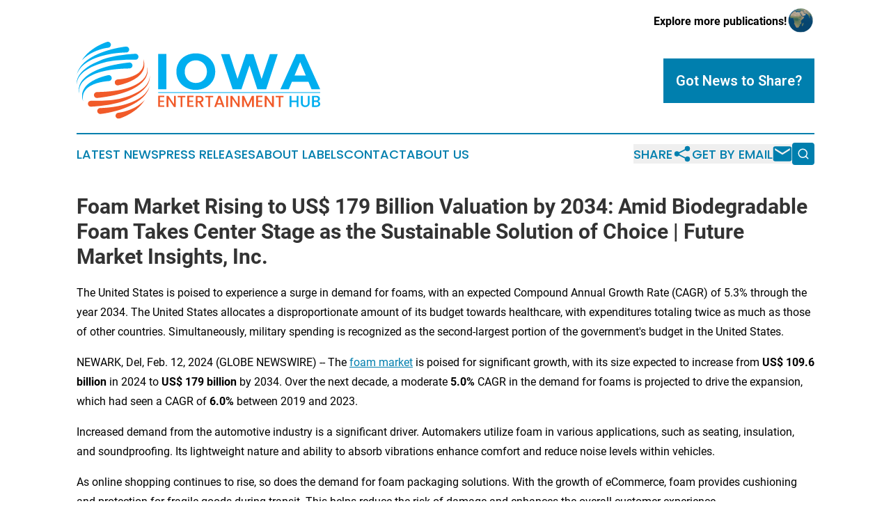

--- FILE ---
content_type: text/html;charset=utf-8
request_url: https://www.iowaentertainmenthub.com/article/688065960-foam-market-rising-to-us-179-billion-valuation-by-2034-amid-biodegradable-foam-takes-center-stage-as-the-sustainable-solution-of-choice-future
body_size: 12598
content:
<!DOCTYPE html>
<html lang="en">
<head>
  <title>Foam Market Rising to US$ 179 Billion Valuation by 2034: Amid Biodegradable Foam Takes Center Stage as the Sustainable Solution of Choice | Future Market Insights, Inc. | Iowa Entertainment Hub</title>
  <meta charset="utf-8">
  <meta name="viewport" content="width=device-width, initial-scale=1">
    <meta name="description" content="Iowa Entertainment Hub is an online news publication focusing on arts &amp; entertainment in the Iowa: The latest arts and entertainment news from Iowa">
    <link rel="icon" href="https://cdn.newsmatics.com/agp/sites/iowaentertainmenthub-favicon-1.png" type="image/png">
  <meta name="csrf-token" content="RYL2Z91HaA0FfLHmGRVBriJykjOfnZsKFTBz5Ekj02A=">
  <meta name="csrf-param" content="authenticity_token">
  <link href="/css/styles.min.css?v1d0b8e25eaccc1ca72b30a2f13195adabfa54991" rel="stylesheet" data-turbo-track="reload">
  <link rel="stylesheet" href="/plugins/vanilla-cookieconsent/cookieconsent.css?v1d0b8e25eaccc1ca72b30a2f13195adabfa54991">
  
<style type="text/css">
    :root {
        --color-primary-background: rgba(0, 127, 174, 0.1);
        --color-primary: #007fae;
        --color-secondary: #cc4c22;
    }
</style>

  <script type="importmap">
    {
      "imports": {
          "adController": "/js/controllers/adController.js?v1d0b8e25eaccc1ca72b30a2f13195adabfa54991",
          "alertDialog": "/js/controllers/alertDialog.js?v1d0b8e25eaccc1ca72b30a2f13195adabfa54991",
          "articleListController": "/js/controllers/articleListController.js?v1d0b8e25eaccc1ca72b30a2f13195adabfa54991",
          "dialog": "/js/controllers/dialog.js?v1d0b8e25eaccc1ca72b30a2f13195adabfa54991",
          "flashMessage": "/js/controllers/flashMessage.js?v1d0b8e25eaccc1ca72b30a2f13195adabfa54991",
          "gptAdController": "/js/controllers/gptAdController.js?v1d0b8e25eaccc1ca72b30a2f13195adabfa54991",
          "hamburgerController": "/js/controllers/hamburgerController.js?v1d0b8e25eaccc1ca72b30a2f13195adabfa54991",
          "labelsDescription": "/js/controllers/labelsDescription.js?v1d0b8e25eaccc1ca72b30a2f13195adabfa54991",
          "searchController": "/js/controllers/searchController.js?v1d0b8e25eaccc1ca72b30a2f13195adabfa54991",
          "videoController": "/js/controllers/videoController.js?v1d0b8e25eaccc1ca72b30a2f13195adabfa54991",
          "navigationController": "/js/controllers/navigationController.js?v1d0b8e25eaccc1ca72b30a2f13195adabfa54991"          
      }
    }
  </script>
  <script>
      (function(w,d,s,l,i){w[l]=w[l]||[];w[l].push({'gtm.start':
      new Date().getTime(),event:'gtm.js'});var f=d.getElementsByTagName(s)[0],
      j=d.createElement(s),dl=l!='dataLayer'?'&l='+l:'';j.async=true;
      j.src='https://www.googletagmanager.com/gtm.js?id='+i+dl;
      f.parentNode.insertBefore(j,f);
      })(window,document,'script','dataLayer','GTM-KGCXW2X');
  </script>

  <script>
    window.dataLayer.push({
      'cookie_settings': 'delta'
    });
  </script>
</head>
<body class="df-5 is-subpage">
<noscript>
  <iframe src="https://www.googletagmanager.com/ns.html?id=GTM-KGCXW2X"
          height="0" width="0" style="display:none;visibility:hidden"></iframe>
</noscript>
<div class="layout">

  <!-- Top banner -->
  <div class="max-md:hidden w-full content universal-ribbon-inner flex justify-end items-center">
    <a href="https://www.affinitygrouppublishing.com/" target="_blank" class="brands">
      <span class="font-bold text-black">Explore more publications!</span>
      <div>
        <img src="/images/globe.png" height="40" width="40" class="icon-globe"/>
      </div>
    </a>
  </div>
  <header data-controller="hamburger">
  <div class="content">
    <div class="header-top">
      <div class="flex gap-2 masthead-container justify-between items-center">
        <div class="mr-4 logo-container">
          <a href="/">
              <img src="https://cdn.newsmatics.com/agp/sites/iowaentertainmenthub-logo-1.svg" alt="Iowa Entertainment Hub"
                class="max-md:!h-[60px] lg:!max-h-[115px]" height="157"
                width="auto" />
          </a>
        </div>
        <button class="hamburger relative w-8 h-6">
          <span aria-hidden="true"
            class="block absolute h-[2px] w-9 bg-[--color-primary] transform transition duration-500 ease-in-out -translate-y-[15px]"></span>
          <span aria-hidden="true"
            class="block absolute h-[2px] w-7 bg-[--color-primary] transform transition duration-500 ease-in-out translate-x-[7px]"></span>
          <span aria-hidden="true"
            class="block absolute h-[2px] w-9 bg-[--color-primary] transform transition duration-500 ease-in-out translate-y-[15px]"></span>
        </button>
        <a href="/submit-news" class="max-md:hidden button button-upload-content button-primary w-fit">
          <span>Got News to Share?</span>
        </a>
      </div>
      <!--  Screen size line  -->
      <div class="absolute bottom-0 -ml-[20px] w-screen h-[1px] bg-[--color-primary] z-50 md:hidden">
      </div>
    </div>
    <!-- Navigation bar -->
    <div class="navigation is-hidden-on-mobile" id="main-navigation">
      <div class="w-full md:hidden">
        <div data-controller="search" class="relative w-full">
  <div data-search-target="form" class="relative active">
    <form data-action="submit->search#performSearch" class="search-form">
      <input type="text" name="query" placeholder="Search..." data-search-target="input" class="search-input md:hidden" />
      <button type="button" data-action="click->search#toggle" data-search-target="icon" class="button-search">
        <img height="18" width="18" src="/images/search.svg" />
      </button>
    </form>
  </div>
</div>

      </div>
      <nav class="navigation-part">
          <a href="/latest-news" class="nav-link">
            Latest News
          </a>
          <a href="/press-releases" class="nav-link">
            Press Releases
          </a>
          <a href="/about-labels" class="nav-link">
            About Labels
          </a>
          <a href="/contact" class="nav-link">
            Contact
          </a>
          <a href="/about" class="nav-link">
            About Us
          </a>
      </nav>
      <div class="w-full md:w-auto md:justify-end">
        <div data-controller="navigation" class="header-actions hidden">
  <button class="nav-link flex gap-1 items-center" onclick="window.ShareDialog.openDialog()">
    <span data-navigation-target="text">
      Share
    </span>
    <span class="icon-share"></span>
  </button>
  <button onclick="window.AlertDialog.openDialog()" class="nav-link nav-link-email flex items-center gap-1.5">
    <span data-navigation-target="text">
      Get by Email
    </span>
    <span class="icon-mail"></span>
  </button>
  <div class="max-md:hidden">
    <div data-controller="search" class="relative w-full">
  <div data-search-target="form" class="relative active">
    <form data-action="submit->search#performSearch" class="search-form">
      <input type="text" name="query" placeholder="Search..." data-search-target="input" class="search-input md:hidden" />
      <button type="button" data-action="click->search#toggle" data-search-target="icon" class="button-search">
        <img height="18" width="18" src="/images/search.svg" />
      </button>
    </form>
  </div>
</div>

  </div>
</div>

      </div>
      <a href="/submit-news" class="md:hidden uppercase button button-upload-content button-primary w-fit">
        <span>Got News to Share?</span>
      </a>
      <a href="https://www.affinitygrouppublishing.com/" target="_blank" class="nav-link-agp">
        Explore more publications!
        <img src="/images/globe.png" height="35" width="35" />
      </a>
    </div>
  </div>
</header>

  <div id="main-content" class="content">
    <div id="flash-message"></div>
    <h1>Foam Market Rising to US$ 179 Billion Valuation by 2034: Amid Biodegradable Foam Takes Center Stage as the Sustainable Solution of Choice | Future Market Insights, Inc.</h1>
<div class="press-release">
  <h2>The United States is poised to experience a surge in demand for foams, with an expected Compound Annual Growth Rate (CAGR) of 5.3% through the year 2034. The United States allocates a disproportionate amount of its budget towards healthcare, with expenditures totaling twice as much as those of other countries. Simultaneously, military spending is recognized as the second-largest portion of the government's budget in the United States.</h2>
      <p>NEWARK, Del, Feb.  12, 2024  (GLOBE NEWSWIRE) -- The&#xA0;<a href="https://www.globenewswire.com/Tracker?data=0Vl6Jiy7Khr6ItAuNYWZCuZqd-Nlnxo640ij219rKcX5j73CoIU8QFG1nETb1A6pIkthjLOE60TC6Si9BIIAuQdJOG09NVKkTbDVT0fya7GsJmpz3-M1PNkUBcUoDYDJ" rel="nofollow" target="_blank">foam&#xA0;market</a> is poised for significant growth, with its size expected to increase from <strong>US$ 109.6 billion</strong> in 2024 to <strong>US$ 179 billion</strong> by 2034. Over the next decade, a moderate <strong>5.0%</strong> CAGR in the demand for foams is projected to drive the expansion, which had seen a CAGR of <strong>6.0%</strong> between 2019 and 2023.<br></p>    <p>Increased demand from the automotive industry is a significant driver. Automakers utilize foam in various applications, such as seating, insulation, and soundproofing. Its lightweight nature and ability to absorb vibrations enhance comfort and reduce noise levels within vehicles.</p>    <p>As online shopping continues to rise, so does the demand for foam packaging solutions. With the growth of eCommerce, foam provides cushioning and protection for fragile goods during transit. This helps reduce the risk of damage and enhances the overall customer experience.</p>    <p><strong>Get an Exclusive Sample Copy of the Report:</strong> <a href="https://www.globenewswire.com/Tracker?data=[base64]" rel="nofollow" target="_blank">https://www.futuremarketinsights.com/reports/sample/rep-gb-18969</a></p>    <p>The expanding construction sector, particularly in emerging economies, is driving the growth of the insulation foam market. Foam materials are widely employed in insulation, roofing, and sealing applications. They offer excellent thermal efficiency and moisture resistance. Additionally, their ease of installation contributes to energy savings and building durability.</p>    <p>The rising awareness of environmental sustainability is fueling the demand for bio-based and recyclable foams. Consumers and businesses are prioritizing eco-friendly materials. This trend creates opportunities for foam manufacturers to innovate and offer greener alternatives.</p>    <p><strong>Key Takeaways from the Foam Market</strong></p>    <ul type="disc">
<li style="margin-top:6pt; margin-bottom:12pt;">The United States is on track to dominate the foam industry with a projected 5.3% CAGR from 2024 to 2034, driven by advancements in foam manufacturing technologies and favorable government regulations promoting energy efficiency and environmental sustainability.</li>
<li style="margin-top:6pt; margin-bottom:12pt;">China's foam industry is projected to follow closely, with an estimated 5.9% CAGR through 2034, attributed to strong investments in infrastructure development, construction projects, and the automotive sector.</li>
<li style="margin-top:6pt; margin-bottom:12pt;">The foam market in the United Kingdom is likely to show a 5.5% CAGR between 2024 and 2034, influenced by increasing awareness about the benefits of foam-based products in terms of insulation and sustainability.</li>
<li style="margin-top:6pt; margin-bottom:12pt;">Japan's foam industry is projected to develop at a 6.1% CAGR through 2034, propelled by the country's commitment to technological advancements, stringent quality standards, and a rising focus on sustainable practices.</li>
<li style="margin-top:6pt; margin-bottom:12pt;">The South Korea foam industry is likely to exhibit a 7.5% CAGR from 2024 to 2034, impacted by innovations in material science and growing demand from key sectors such as construction, automotive, and packaging.<br>
</li>
</ul>    <p><em>&#x201C;Polyurethane foam is on the brink of a transformation with a third-generation blowing agent, boasting low thermal conductivity and resilience to chemicals. The rise of functionally graded polymer foams is revolutionizing the landscape by enhancing energy absorption and optimizing material usage for specific applications. Biodegradable foams are sparking interest across academia and industry, promising eco-friendly solutions. The future of foam lies in these advancements, opening new avenues for market players</em>&#x201D;- <strong>Says </strong><a href="https://www.globenewswire.com/Tracker?data=ORrVKOM15pvWK9WHoaO_LzqeodpvdDEAB_4tnThE2o8Qhbvo3pCHVmmv15ED7zdcNK70YF5cigw9piQfQZsQn1s_QHpioRP8akZLFKxg-tQU9IZwrJ1jMGGvabYBDZxw" rel="nofollow" target="_blank"><strong>Ismail Sutaria</strong></a><strong>, Principal Consultant of Packaging and Materials at Future Market Insights.</strong></p>    <p><strong>Buy this Exclusive Report: </strong><a href="https://www.globenewswire.com/Tracker?data=3LdsMUaM-K9IYB74imaju49oAQr4XgNuDx2IEOShE0Tq94U-jJ4oJ1YckxxFoSwZdZI1UiuogWtlGRwpLIXJukMXudNXPPrx-FWg-1ydMB77FAxPrBJ_ZpSty4BHv53WVa4LdKChudffDu_zI7DXC4aFN6oD6tKDNDVt5-kfYs0=" rel="nofollow" target="_blank">https://www.futuremarketinsights.com/checkout/18969</a></p>    <p><strong>Key Players&#x2019; Strategies for Success in the Foam Market</strong></p>    <p>Here are some key strategies that players in the foam industry employ for success:</p>    <ul type="disc">
<li style="margin-top:6pt; margin-bottom:12pt;">Continuous product innovation</li>
<li style="margin-top:6pt; margin-bottom:12pt;">Efficient supply chain management</li>
<li style="margin-top:6pt; margin-bottom:12pt;">Streamlined and sustainable manufacturing practices</li>
<li style="margin-top:6pt; margin-bottom:12pt;">Investment in technology and automation</li>
<li style="margin-top:6pt; margin-bottom:12pt;">Embracing digital technologies</li>
<li style="margin-top:6pt; margin-bottom:12pt;">Effective marketing and branding strategies</li>
<li style="margin-top:6pt; margin-bottom:12pt;">Adaptation to changing regulations and industry trends</li>
<li style="margin-top:6pt; margin-bottom:12pt;">Effective quality control measures</li>
<li style="margin-top:6pt; margin-bottom:12pt;">Strong distribution networks</li>
<li style="margin-top:6pt; margin-bottom:12pt;">Sustainable sourcing practices</li>
<li style="margin-top:6pt; margin-bottom:12pt;">Building strong customer relationships</li>
<li style="margin-top:6pt; margin-bottom:12pt;">Implementing cost-effective strategies</li>
<li style="margin-top:6pt; margin-bottom:12pt;">Skilled workforce development<br>
</li>
</ul>    <p><strong>Recent Developments in the Foam Market</strong></p>    <ul type="disc">
<li style="margin-top:6pt; margin-bottom:12pt;">To broaden its range of goods and provide a more varied selection of materials for this particular sector, Tekni-Plex Consumer Products declared in January 2022 that it plans on adding foam polypropylene processor trays for fresh food products such as&#xA0;meat, poultry, pork, fruits, and vegetables.</li>
<li style="margin-top:6pt; margin-bottom:12pt;">Desktop Metal introduced a groundbreaking expandable 3D printable resin called FreeFoam&#x2122;&#xA0;in June 2022 with the goal of producing foam parts in large quantities. Digital light processing (DLP) is used in the 3D printing of this new line of photopolymer resins, which contains heat-activated foaming ingredients.</li>
<li style="margin-top:6pt; margin-bottom:12pt;">Foamplant introduced Moorefoam&#xAE;, the world's first environmentally friendly open-cell foam, in November 2022. In the automotive, avionics, furniture, and bedding industries, circular manufacturing is made possible by patented Moorefoam&#xAE; technology. Manufacturers can accomplish 90% CO2 reduction, significantly lower the carbon footprint of their operations, and meet their sustainability targets by frequently recycling Moorefoam&#xAE;.<br>
</li>
</ul>    <p><strong>Request Report Methodology: </strong><a href="https://www.globenewswire.com/Tracker?data=[base64]" rel="nofollow" target="_blank">https://www.futuremarketinsights.com/request-report-methodology/rep-gb-18969</a></p>    <p><strong>Market Segmentation</strong></p>    <p><strong>By Resin Type:</strong></p>    <ul type="disc">
<li style="margin-bottom:8pt;">Polyurethane</li>
<li style="margin-bottom:8pt;">Polystyrene</li>
<li style="margin-bottom:8pt;">Polyolefin</li>
<li style="margin-bottom:8pt;">Phenolic</li>
<li style="margin-bottom:8pt;">PET</li>
<li style="margin-bottom:8pt;">Others</li>
</ul>    <p><strong>By Type:</strong></p>    <ul type="disc">
<li style="margin-bottom:8pt;">Flexible Foam</li>
<li style="margin-bottom:8pt;">Rigid Foam</li>
</ul>    <p><strong>By End-use Industry:</strong></p>    <ul type="disc">
<li style="margin-bottom:8pt;">Building &amp; Construction</li>
<li style="margin-bottom:8pt;">Packaging</li>
<li style="margin-bottom:8pt;">Automotive</li>
<li style="margin-bottom:8pt;">Others</li>
</ul>    <p><strong>By Region:</strong></p>    <ul type="disc">
<li style="margin-bottom:8pt;">North America</li>
<li style="margin-bottom:8pt;">Latin America</li>
<li style="margin-bottom:8pt;">Europe</li>
<li style="margin-bottom:8pt;">East Asia</li>
<li style="margin-bottom:8pt;">South Asia &amp; Pacific</li>
<li style="margin-bottom:8pt;">Middle East &amp; Africa (MEA)</li>
</ul>    <p><strong>Authored By</strong></p>    <p><a href="https://www.globenewswire.com/Tracker?data=ORrVKOM15pvWK9WHoaO_L2zz7DuxnMM-kA1uPuSsfVUQ2Kof4rJTGVnwslacaIMdLb3k3ADYMo4cYo8nhoZta8vYZUbgEBVt5suDSWPF1AdozqEtZsGhCyYLoXOjA0Kc" rel="nofollow" target="_blank">Ismail Sutaria</a>&#xA0;(Principal Consultant, Packaging and Materials) has over 8 years of experience in market research and consulting in the packaging &amp; materials industry. Ismail&#x2019;s strength lies in identifying key challenges faced by the client and offering logical and actionable insights to equip the clients with strategic decision-making power.&#xA0;</p>    <p>Ismail has been an instrumental part of several transformational consulting assignments. His key skills include competitive benchmarking, opportunity assessment, macroeconomic analysis, and business transformation advisory. Ismail is an MBA holder in Marketing and has a Bachelor&#x2019;s Degree in Mathematics.&#xA0;</p>    <p>Ismail is a regular at industry conferences and expos and has been widely covered in electronic and print media. Ismail has been quoted in leading publications, including the European Pharmaceutical Review and the European Adhesive Tape Association.</p>    <p><strong>Explore Related Reports of Packaging: </strong></p>    <p>The global <a href="https://www.globenewswire.com/Tracker?data=jEaDGc24ATkFlFyIlYAcCljhumQ8-GcHPMprX8HsmK6X54RWGEImRle_BAGf3fn_-5gEZnaK0qTW6eCXLuhR2BwCSjCav9Exn6iVPMC43LWAb12L7y1EouIb5bePw2BHZES4j7HJKpcB5-3c-Juo3Q==" rel="nofollow" target="_blank">foam pouch market</a> is poised for substantial growth, with a projected valuation of US$ 577.92 million in 2023. This upward trajectory is anticipated to continue, as the market is forecasted to expand at a steady Compound Annual Growth Rate (CAGR) of 5.0% from 2023 to 2033.</p>    <p>The <a href="https://www.globenewswire.com/Tracker?data=PmfpiLbsckKEv6BCbezCd4ncWvYYrRrctjeYlgusaojgVlP3kkytJ5EdjGxhVDN05ToQhR3ztL6LFP3nKrZ88Y-YO6jYiaDAQRmwwKJNMhEN68oykv2_qHE-Aq6Te7Klnk4K3dTtdqUg2ZO_dhuEbQe61IciR2_ouf3ZoAkQD3o=" rel="nofollow" target="_blank">anti-static foam pouch market</a> is poised for significant growth, expected to flourish at a Compound Annual Growth Rate (CAGR) of 4.9%. By the end of the assessment period spanning from 2022 to 2032, the market is projected to reach a valuation of US$ 890 million.</p>    <p>The global <a href="https://www.globenewswire.com/Tracker?data=cNbrehGpxWZs2asCnx_egFu4yBtsQqwoRL_6rS7Tsaz-YIMTDp-kZX3wQhNpPZ_rGmtv5v3jPWFiVZKH8VLk4VDqcRovkxR0-k4vxJNz7tfOdDlxZNHizk6lHTDr2SJ4kCh_g7l7T2HWuSQ-85HmUw==" rel="nofollow" target="_blank">packaging foam market</a> is poised for significant growth, with an anticipated valuation of US$ 6.9 billion in 2023. This optimistic outlook is fueled by the rising demand for sustainable packaging solutions, which broadens the market's scope and potential.</p>    <p>According to research conducted by Future Market Insights, the global <a href="https://www.globenewswire.com/Tracker?data=jEaDGc24ATkFlFyIlYAcCiHF8p_G-jD1Vfk5frPcZQ8kXglo4QHTRIcJsX5mCFQxa1C0ouyHuVFOQi42rY0EQrOfpaTkG1c1KtCBAAkb7UYqOhVXliSV86Yc9lODSiKNuwkagQu5F2DIYqkyrtBE-GexICx5HNFPvtX-MHZOJcLe7MGuWLn3canfdNo3u07Q" rel="nofollow" target="_blank">foam packaging inserts market</a> is projected to reach US$ 514.1 million in 2023. Over the forecast period, the market is expected to grow steadily at a Compound Annual Growth Rate (CAGR) of 3.6%.</p>    <p>The <a href="https://www.globenewswire.com/Tracker?data=[base64]" rel="nofollow" target="_blank">sealing and strapping packaging tape market</a> is anticipated to reach a valuation of US$ 23.2 billion in 2024. This sector is projected to experience a steady increase in demand, with a Compound Annual Growth Rate (CAGR) of 4.9% expected from 2024 to 2034.</p>    <p>The <a href="https://www.globenewswire.com/Tracker?data=[base64]" rel="nofollow" target="_blank">sustainable pharmaceutical packaging market</a> is poised for significant growth, with an anticipated valuation of US$ 410 billion by the year 2034. Projections suggest a robust Compound Annual Growth Rate (CAGR) of 15.6% until 2034. As of 2024, the market size stands at US$ 96 billion.</p>    <p>The global <a href="https://www.globenewswire.com/Tracker?data=ZY6fybgQ5wzgypcaC8NNcJdpq89nL3OLHo6NBBT8mOl-1iYP6NX1kgxPJgxUV7vh70JpGZX3-Dm5ok-Qh3rlQyFvF8Ed8K9E1-yTf-e-EUTMq8DqY2mzpLQlpm-l98QeTHy4MEXLNfkusBg39CR0gg==" rel="nofollow" target="_blank">stretch film market</a> is forecasted to achieve a valuation of US$ 2.8 billion by the year 2024. Over the assessment period, it is anticipated to expand further and attain a value of US$ 4.1 billion by 2034, indicating a Compound Annual Growth Rate (CAGR) of 3.9%.</p>    <p>The <a href="https://www.globenewswire.com/Tracker?data=9OdL630FrdK-rudS0prung3mtmymhRrDlL5IcNXcLx0XX9eE8cClCFsNH7JlKOhSS8aEbb3OtRqkMJ4m_fAu3QXOjU8g2EiLJL0pRUdqC3ICHP1lAW2sV2X4dg2NVjlJwGo_gxrFbAGPzcDC8J00RJrzu2f4vdyeQ9QteCSbaCQ=" rel="nofollow" target="_blank">sustainable packaging market</a> is on track to reach a significant valuation of US$ 285.3 billion by the year 2024. With a projected Compound Annual Growth Rate (CAGR) of 5.8% over the forecast period, demand for sustainable packaging solutions is expected to witness robust growth.</p>    <p>The <a href="https://www.globenewswire.com/Tracker?data=yZ4-E4IIok-HbpkB_3rfCMprpGjqwCrwtaFRz4kDvZDluzi0esPi7rrH07Ij46Sls_XJrHuGG54WsC3cPFg7DR4w2TTVNxBGJLhbHZVRth0sFYPDjKCNYj-A6M_GNzd7t9GX9SNqDKXt2FtE1CDkG1Uwm6apOMabaXGVC4JCcd0=" rel="nofollow" target="_blank">returnable packaging market</a> is poised to achieve a significant valuation of US$ 129.7 billion by the year 2024. Over the forecast period from 2024 to 2034, the market is expected to experience substantial growth, reaching US$ 248.0 billion.</p>    <p>The <a href="https://www.globenewswire.com/Tracker?data=9OdL630FrdK-rudS0prunsjd0grtWDdDNk4LQ8X-rYppZ7LUCYu-LYxTeOoJe8DsNo7xMmJAT4YVR5PoRDv8Uubm4O_qImMadAI1gylJcnQwpMQ0jTwwS3FurYcAoi5N0_RewHywI1Xghzgv3dHmBlRbob7xwW993BkrDXVOk8FKBaZ1f9GqoKUa6GKr1FCU" rel="nofollow" target="_blank">sustainable plastic packaging market</a> is estimated to reach a valuation of US$ 106.4 billion by the year 2024. Over the following decade, from 2024 to 2034, the market is anticipated to progress steadily, registering a moderate Compound Annual Growth Rate (CAGR) of 5.9%.</p>    <p><strong>About Future Market Insights (FMI) </strong></p>    <p>Future Market Insights, Inc. (ESOMAR certified, recipient of the Stevie Award, and a member of the Greater New York Chamber of Commerce) offers profound insights into the driving factors that are boosting demand in the market. FMI stands as the leading global provider of market intelligence, advisory services, consulting, and events for the Packaging, Food and Beverage, Consumer Technology, Healthcare, Industrial, and Chemicals markets. With a vast team of over 5000 analysts worldwide, FMI provides global, regional, and local expertise on diverse domains and industry trends across more than 110 countries.</p>    <p><strong>Contact Us:&#xA0;&#xA0;&#xA0;&#xA0;&#xA0;&#xA0;&#xA0;&#xA0;</strong></p>    <p><a href="https://www.globenewswire.com/Tracker?data=fOBZfley_DPZD7j2uM-W_IE99mNdPQNuno7tw6wwcvKfgEjzywf2gMJQaamqvDp5iDZ2e6wrSKooVjI1v3JSrSIq1jZ_VYrsnQ3LtvMGb5699xVYQduLSEQBcnhVNNPQ" rel="nofollow" target="_blank">Nandini Singh Sawlani</a><strong>&#xA0;&#xA0;</strong></p>    <p>Future Market Insights Inc.<br>Christiana Corporate, 200 Continental Drive,<br>Suite 401, Newark, Delaware - 19713, USA<br>T: +1-845-579-5705<br><strong>For Sales Enquiries:&#xA0;</strong><a href="https://www.globenewswire.com/Tracker?data=wGD8CkdgMKyecAonQ-tsyVmj6Wov2SCEpSWdqf53pd0gWF5mcTjHQMRKmSGLrc9NjW6FtGEpBzQpwWKU4rxjQ_gWa1rmSCFsWxnYcD5x_7L9AookhtUyucJe9t8Ucjfg" rel="nofollow" target="_blank">sales@futuremarketinsights.com</a><br> <strong>Website:</strong>&#xA0;<a href="https://www.globenewswire.com/Tracker?data=3LdsMUaM-K9IYB74imaju49oAQr4XgNuDx2IEOShE0TWxea3cmsQK7zDUO-UjEgmbN2QQ3q5efD-63kHMqm2-0Kh7YJ-8OJT6uCaPnt1Xqi73E-VMdyOGZLCYL32Xx4H1m3D-V4YbRgo5yXIbxerVA==" rel="nofollow" target="_blank"><u>https://www.futuremarketinsights.com</u></a><br> <a href="https://www.globenewswire.com/Tracker?data=u19XGRAHnhgRtXpEU0nnfuLEykVnU3RabdV36HuCw8gNQnHSWYVdQAS92xuDJjnOK4oJoyecPPZ_t8BzCGunEAeUCitogvic5-qgUcA9BRN7rNGjr8jMAUzfpJqfXq8b" rel="nofollow" target="_blank"><u>LinkedIn</u></a>|&#xA0;<a href="https://www.globenewswire.com/Tracker?data=_XLlKfP1GOPEE5yJJIj5LxccXAUemzp0fz3DEt0ans7_-FNsHsyehZCQWpTyl45k2mkWx8e67GjhXM8_HGWllzh5LQaQcgz8swgVBzmx6hg=" rel="nofollow" target="_blank"><u>Twitter</u></a>|&#xA0;<a href="https://www.globenewswire.com/Tracker?data=C46iK2NBP_09M8xin1kJ6rk-CPMa9MENCQz0zmrCWi3IFkQZBgrQTEFDBCSCgsDJma5ETyPyTjw6eXoSVaB2jQSqct2rBcfgjMqzsB4-Uwk=" rel="nofollow" target="_blank"><u>Blogs</u></a> | <a href="https://www.globenewswire.com/Tracker?data=f-FjjW5Jmfmf1aXrXAn4Ibbm8PHIPNU0qkNGh_gZKt36F7346zxYRMRjYL9f2gITJ5_KzpHsud_bg9UMGUoARpKcaKmzvADy_Gr8461-JtU=" rel="nofollow" target="_blank"><u>YouTube</u></a> <br></p>    <p> </p> <img class="__GNW8366DE3E__IMG" src="https://www.globenewswire.com/newsroom/ti?nf=OTAzNTgxNCM2MDY2NjgyIzIwODQwNzQ="> <br><img src="https://ml.globenewswire.com/media/M2ZiZDlhMDktZDk3Yy00YTk5LWJjYTctNjZjZTQyYTVlZDhjLTEwOTU2NDU=/tiny/Future-Market-Insights-Global-.png" referrerpolicy="no-referrer-when-downgrade"><p><a href="https://www.globenewswire.com/NewsRoom/AttachmentNg/915d2f9c-7dc6-40c7-995c-2ba168208baa" rel="nofollow"><img src="https://ml.globenewswire.com/media/915d2f9c-7dc6-40c7-995c-2ba168208baa/small/future-market-insights-png.png" border="0" width="150" height="91" alt="Primary Logo"></a></p>
    <p>
  Legal Disclaimer:
</p>
<p>
  EIN Presswire provides this news content "as is" without warranty of any kind. We do not accept any responsibility or liability
  for the accuracy, content, images, videos, licenses, completeness, legality, or reliability of the information contained in this
  article. If you have any complaints or copyright issues related to this article, kindly contact the author above.
</p>
<img class="prtr" src="https://www.einpresswire.com/tracking/article.gif?t=5&a=U4GxMjCZZmDIrw1x&i=s5_uXNAvi77DIuaE" alt="">
</div>

  </div>
</div>
<footer class="footer footer-with-line">
  <div class="content flex flex-col">
    <p class="footer-text text-sm mb-4 order-2 lg:order-1">© 1995-2026 Newsmatics Inc. dba Affinity Group Publishing &amp; Iowa Entertainment Hub. All Rights Reserved.</p>
    <div class="footer-nav lg:mt-2 mb-[30px] lg:mb-0 flex gap-7 flex-wrap justify-center order-1 lg:order-2">
        <a href="/about" class="footer-link">About</a>
        <a href="/archive" class="footer-link">Press Release Archive</a>
        <a href="/submit-news" class="footer-link">Submit Press Release</a>
        <a href="/legal/terms" class="footer-link">Terms &amp; Conditions</a>
        <a href="/legal/dmca" class="footer-link">Copyright/DMCA Policy</a>
        <a href="/legal/privacy" class="footer-link">Privacy Policy</a>
        <a href="/contact" class="footer-link">Contact</a>
    </div>
  </div>
</footer>
<div data-controller="dialog" data-dialog-url-value="/" data-action="click->dialog#clickOutside">
  <dialog
    class="modal-shadow fixed backdrop:bg-black/20 z-40 text-left bg-white rounded-full w-[350px] h-[350px] overflow-visible"
    data-dialog-target="modal"
  >
    <div class="text-center h-full flex items-center justify-center">
      <button data-action="click->dialog#close" type="button" class="modal-share-close-button">
        ✖
      </button>
      <div>
        <div class="mb-4">
          <h3 class="font-bold text-[28px] mb-3">Share us</h3>
          <span class="text-[14px]">on your social networks:</span>
        </div>
        <div class="flex gap-6 justify-center text-center">
          <a href="https://www.facebook.com/sharer.php?u=https://www.iowaentertainmenthub.com" class="flex flex-col items-center font-bold text-[#4a4a4a] text-sm" target="_blank">
            <span class="h-[55px] flex items-center">
              <img width="40px" src="/images/fb.png" alt="Facebook" class="mb-2">
            </span>
            <span class="text-[14px]">
              Facebook
            </span>
          </a>
          <a href="https://www.linkedin.com/sharing/share-offsite/?url=https://www.iowaentertainmenthub.com" class="flex flex-col items-center font-bold text-[#4a4a4a] text-sm" target="_blank">
            <span class="h-[55px] flex items-center">
              <img width="40px" height="40px" src="/images/linkedin.png" alt="LinkedIn" class="mb-2">
            </span>
            <span class="text-[14px]">
            LinkedIn
            </span>
          </a>
        </div>
      </div>
    </div>
  </dialog>
</div>

<div data-controller="alert-dialog" data-action="click->alert-dialog#clickOutside">
  <dialog
    class="fixed backdrop:bg-black/20 modal-shadow z-40 text-left bg-white rounded-full w-full max-w-[450px] aspect-square overflow-visible"
    data-alert-dialog-target="modal">
    <div class="flex items-center text-center -mt-4 h-full flex-1 p-8 md:p-12">
      <button data-action="click->alert-dialog#close" type="button" class="modal-close-button">
        ✖
      </button>
      <div class="w-full" data-alert-dialog-target="subscribeForm">
        <img class="w-8 mx-auto mb-4" src="/images/agps.svg" alt="AGPs" />
        <p class="md:text-lg">Get the latest news on this topic.</p>
        <h3 class="dialog-title mt-4">SIGN UP FOR FREE TODAY</h3>
        <form data-action="submit->alert-dialog#submit" method="POST" action="/alerts">
  <input type="hidden" name="authenticity_token" value="RYL2Z91HaA0FfLHmGRVBriJykjOfnZsKFTBz5Ekj02A=">

  <input data-alert-dialog-target="fullnameInput" type="text" name="fullname" id="fullname" autocomplete="off" tabindex="-1">
  <label>
    <input data-alert-dialog-target="emailInput" placeholder="Email address" name="email" type="email"
      value=""
      class="rounded-xs mb-2 block w-full bg-white px-4 py-2 text-gray-900 border-[1px] border-solid border-gray-600 focus:border-2 focus:border-gray-800 placeholder:text-gray-400"
      required>
  </label>
  <div class="text-red-400 text-sm" data-alert-dialog-target="errorMessage"></div>

  <input data-alert-dialog-target="timestampInput" type="hidden" name="timestamp" value="1768648464" autocomplete="off" tabindex="-1">

  <input type="submit" value="Sign Up"
    class="!rounded-[3px] w-full mt-2 mb-4 bg-primary px-5 py-2 leading-5 font-semibold text-white hover:color-primary/75 cursor-pointer">
</form>
<a data-action="click->alert-dialog#close" class="text-black underline hover:no-underline inline-block mb-4" href="#">No Thanks</a>
<p class="text-[15px] leading-[22px]">
  By signing to this email alert, you<br /> agree to our
  <a href="/legal/terms" class="underline text-primary hover:no-underline" target="_blank">Terms & Conditions</a>
</p>

      </div>
      <div data-alert-dialog-target="checkEmail" class="hidden">
        <img class="inline-block w-9" src="/images/envelope.svg" />
        <h3 class="dialog-title">Check Your Email</h3>
        <p class="text-lg mb-12">We sent a one-time activation link to <b data-alert-dialog-target="userEmail"></b>.
          Just click on the link to
          continue.</p>
        <p class="text-lg">If you don't see the email in your inbox, check your spam folder or <a
            class="underline text-primary hover:no-underline" data-action="click->alert-dialog#showForm" href="#">try
            again</a>
        </p>
      </div>

      <!-- activated -->
      <div data-alert-dialog-target="activated" class="hidden">
        <img class="w-8 mx-auto mb-4" src="/images/agps.svg" alt="AGPs" />
        <h3 class="dialog-title">SUCCESS</h3>
        <p class="text-lg">You have successfully confirmed your email and are subscribed to <b>
            Iowa Entertainment Hub
          </b> daily
          news alert.</p>
      </div>
      <!-- alreadyActivated -->
      <div data-alert-dialog-target="alreadyActivated" class="hidden">
        <img class="w-8 mx-auto mb-4" src="/images/agps.svg" alt="AGPs" />
        <h3 class="dialog-title">Alert was already activated</h3>
        <p class="text-lg">It looks like you have already confirmed and are receiving the <b>
            Iowa Entertainment Hub
          </b> daily news
          alert.</p>
      </div>
      <!-- activateErrorMessage -->
      <div data-alert-dialog-target="activateErrorMessage" class="hidden">
        <img class="w-8 mx-auto mb-4" src="/images/agps.svg" alt="AGPs" />
        <h3 class="dialog-title">Oops!</h3>
        <p class="text-lg mb-4">It looks like something went wrong. Please try again.</p>
        <form data-action="submit->alert-dialog#submit" method="POST" action="/alerts">
  <input type="hidden" name="authenticity_token" value="RYL2Z91HaA0FfLHmGRVBriJykjOfnZsKFTBz5Ekj02A=">

  <input data-alert-dialog-target="fullnameInput" type="text" name="fullname" id="fullname" autocomplete="off" tabindex="-1">
  <label>
    <input data-alert-dialog-target="emailInput" placeholder="Email address" name="email" type="email"
      value=""
      class="rounded-xs mb-2 block w-full bg-white px-4 py-2 text-gray-900 border-[1px] border-solid border-gray-600 focus:border-2 focus:border-gray-800 placeholder:text-gray-400"
      required>
  </label>
  <div class="text-red-400 text-sm" data-alert-dialog-target="errorMessage"></div>

  <input data-alert-dialog-target="timestampInput" type="hidden" name="timestamp" value="1768648464" autocomplete="off" tabindex="-1">

  <input type="submit" value="Sign Up"
    class="!rounded-[3px] w-full mt-2 mb-4 bg-primary px-5 py-2 leading-5 font-semibold text-white hover:color-primary/75 cursor-pointer">
</form>
<a data-action="click->alert-dialog#close" class="text-black underline hover:no-underline inline-block mb-4" href="#">No Thanks</a>
<p class="text-[15px] leading-[22px]">
  By signing to this email alert, you<br /> agree to our
  <a href="/legal/terms" class="underline text-primary hover:no-underline" target="_blank">Terms & Conditions</a>
</p>

      </div>

      <!-- deactivated -->
      <div data-alert-dialog-target="deactivated" class="hidden">
        <img class="w-8 mx-auto mb-4" src="/images/agps.svg" alt="AGPs" />
        <h3 class="dialog-title">You are Unsubscribed!</h3>
        <p class="text-lg">You are no longer receiving the <b>
            Iowa Entertainment Hub
          </b>daily news alert.</p>
      </div>
      <!-- alreadyDeactivated -->
      <div data-alert-dialog-target="alreadyDeactivated" class="hidden">
        <img class="w-8 mx-auto mb-4" src="/images/agps.svg" alt="AGPs" />
        <h3 class="dialog-title">You have already unsubscribed!</h3>
        <p class="text-lg">You are no longer receiving the <b>
            Iowa Entertainment Hub
          </b> daily news alert.</p>
      </div>
      <!-- deactivateErrorMessage -->
      <div data-alert-dialog-target="deactivateErrorMessage" class="hidden">
        <img class="w-8 mx-auto mb-4" src="/images/agps.svg" alt="AGPs" />
        <h3 class="dialog-title">Oops!</h3>
        <p class="text-lg">Try clicking the Unsubscribe link in the email again and if it still doesn't work, <a
            href="/contact">contact us</a></p>
      </div>
    </div>
  </dialog>
</div>

<script src="/plugins/vanilla-cookieconsent/cookieconsent.umd.js?v1d0b8e25eaccc1ca72b30a2f13195adabfa54991"></script>
  <script src="/js/cookieconsent.js?v1d0b8e25eaccc1ca72b30a2f13195adabfa54991"></script>

<script type="module" src="/js/app.js?v1d0b8e25eaccc1ca72b30a2f13195adabfa54991"></script>
</body>
</html>


--- FILE ---
content_type: image/svg+xml
request_url: https://cdn.newsmatics.com/agp/sites/iowaentertainmenthub-logo-1.svg
body_size: 9084
content:
<?xml version="1.0" encoding="UTF-8" standalone="no"?>
<svg
   xmlns:dc="http://purl.org/dc/elements/1.1/"
   xmlns:cc="http://creativecommons.org/ns#"
   xmlns:rdf="http://www.w3.org/1999/02/22-rdf-syntax-ns#"
   xmlns:svg="http://www.w3.org/2000/svg"
   xmlns="http://www.w3.org/2000/svg"
   version="1.1"
   id="Layer_1"
   x="0px"
   y="0px"
   viewBox="-105 284 399.95654 127.34777"
   xml:space="preserve"
   width="399.95654"
   height="127.34777"><metadata
   id="metadata50"><rdf:RDF><cc:Work
       rdf:about=""><dc:format>image/svg+xml</dc:format><dc:type
         rdf:resource="http://purl.org/dc/dcmitype/StillImage" /></cc:Work></rdf:RDF></metadata><defs
   id="defs48" />
<style
   type="text/css"
   id="style2">
	.st0{fill:#00AEEF;}
	.st1{fill:#F15A29;}
</style>
<g
   id="XMLID_642_"
   transform="translate(-0.04345146,-48.826114)">
	<g
   id="XMLID_627_">
		<g
   id="XMLID_616_">
			<path
   id="XMLID_620_"
   class="st0"
   d="m -51.8,397.8 c 0,0 -4.1,0.3 -9.7,1.2 -5.7,0.9 -13.4,2.8 -20.1,6.5 -6.8,3.5 -11.8,9.8 -12.7,15.8 -1,5.8 0.2,9.9 0,9.9 0.2,0 -1.7,-3.8 -1.6,-10.1 -0.1,-6.4 4.5,-14.6 11.5,-19.7 6.8,-5.2 14.8,-8.4 20.8,-10.4 6.1,-2 10.1,-2.8 10.1,-2.8 l 0.3,-0.1 c 2.7,-0.6 5.3,1.1 5.8,3.8 0.6,2.7 -1.1,5.3 -3.8,5.8 -0.1,0.1 -0.4,0.1 -0.6,0.1 z" />
			<path
   id="XMLID_622_"
   class="st0"
   d="m -18.2,377 c 0,0 -6.5,0 -16.2,0.7 -9.7,0.7 -22.6,2.3 -34.9,6.2 -12,3.9 -23.8,10.8 -28.5,19.3 -4.9,8.6 -2.2,15.8 -2.6,15.6 0.4,0.2 -3.1,-6.7 1.2,-16.3 4.2,-9.6 15.8,-17.9 28.3,-23.2 12.4,-5.2 25.7,-8.1 35.6,-9.8 9.9,-1.7 16.6,-2.3 16.6,-2.3 h 0.2 c 2.7,-0.3 5.1,1.7 5.3,4.4 0.3,2.7 -1.7,5.1 -4.4,5.3 -0.2,0.1 -0.4,0.1 -0.6,0.1 z" />
			<path
   id="XMLID_623_"
   class="st0"
   d="m -8.4,362.6 c 0,0 -7.3,-0.3 -18.1,0.1 -10.8,0.4 -25.3,1.6 -39,6 -13.8,4.2 -27,11.2 -33.6,19.8 -6.9,8.7 -5.5,17 -5.8,16.8 0.4,0.2 -1.8,-7.9 4.6,-17.7 6.2,-9.6 19.4,-18 33.2,-23.5 14,-5.7 28.9,-8.3 40,-9.6 11.1,-1.3 18.5,-1.7 18.5,-1.7 h 0.2 c 2.7,-0.1 5,2 5.1,4.7 0.1,2.7 -2,5 -4.7,5.1 -0.1,0 -0.2,0 -0.4,0 z" />
			<path
   id="XMLID_625_"
   class="st0"
   d="m -23.5,350.5 c 0,0 -5.7,0 -14.6,1 -8.8,0.9 -20.5,2.9 -31.7,6.8 -11.2,3.7 -21.6,9.8 -27.5,16.5 -2.8,3.4 -5,6.5 -5.9,8.9 -1.1,2.4 -1.7,3.8 -1.7,3.8 0,0 0.5,-1.4 1.4,-3.9 0.6,-2.6 2.6,-5.9 5.1,-9.7 5.4,-7.6 15.7,-15 26.9,-20.1 22.5,-10.4 47.4,-13 47.4,-13 2.7,-0.3 5.1,1.6 5.5,4.3 0.3,2.7 -1.6,5.1 -4.3,5.5 -0.2,-0.1 -0.5,-0.1 -0.6,-0.1 z" />
			<path
   id="XMLID_626_"
   class="st0"
   d="m -53.1,342.7 c 0,0 -2.8,0.3 -7.3,1.3 -4.4,1 -10.3,2.9 -15.9,5.5 -11.5,4.9 -20.3,14.3 -20.3,14.3 0,0 6.8,-11 17.8,-18.5 10.6,-7.9 23.6,-12.2 23.6,-12.2 2.6,-0.9 5.4,0.5 6.3,3 0.9,2.6 -0.5,5.4 -3,6.3 -0.4,0.2 -0.9,0.3 -1.2,0.3 z" />
		</g>
		<g
   id="XMLID_629_">
			<path
   id="XMLID_701_"
   class="st1"
   d="m -37.8,395.2 c 0,0 4.1,-0.3 9.7,-1.2 5.7,-0.9 13.4,-2.8 20.1,-6.5 6.8,-3.5 11.8,-9.8 12.7,-15.8 1,-5.8 -0.2,-9.9 0,-9.9 -0.2,0 1.7,3.8 1.6,10.1 0.1,6.4 -4.5,14.6 -11.5,19.7 -6.8,5.2 -14.8,8.4 -20.8,10.4 -6.1,2 -10.1,2.8 -10.1,2.8 l -0.3,0.1 c -2.7,0.6 -5.3,-1.1 -5.8,-3.8 -0.6,-2.7 1.1,-5.3 3.8,-5.8 0.1,-0.1 0.4,-0.1 0.6,-0.1 z" />
			<path
   id="XMLID_698_"
   class="st1"
   d="m -71.4,416 c 0,0 6.5,0 16.2,-0.7 9.7,-0.7 22.6,-2.3 34.9,-6.2 12,-3.9 23.8,-10.8 28.5,-19.3 4.9,-8.6 2.2,-15.8 2.6,-15.6 -0.4,-0.2 3.1,6.7 -1.2,16.3 -4.2,9.6 -15.8,17.9 -28.3,23.2 -12.4,5.2 -25.7,8.1 -35.6,9.8 -9.9,1.7 -16.6,2.3 -16.6,2.3 h -0.2 c -2.7,0.3 -5.1,-1.7 -5.3,-4.4 -0.3,-2.7 1.7,-5.1 4.4,-5.3 0.3,-0.1 0.4,-0.1 0.6,-0.1 z" />
			<path
   id="XMLID_695_"
   class="st1"
   d="m -81.2,430.4 c 0,0 7.3,0.3 18.1,-0.1 10.8,-0.4 25.3,-1.6 39,-6 13.8,-4.2 27,-11.2 33.6,-19.8 6.9,-8.7 5.5,-17 5.8,-16.8 -0.4,-0.2 1.8,7.9 -4.6,17.7 -6.2,9.6 -19.4,18 -33.2,23.5 -14,5.7 -28.9,8.3 -40,9.6 -11.1,1.3 -18.5,1.7 -18.5,1.7 h -0.2 c -2.7,0.1 -5,-2 -5.1,-4.7 -0.1,-2.7 2,-5 4.7,-5.1 0.1,0 0.3,0 0.4,0 z" />
			<path
   id="XMLID_635_"
   class="st1"
   d="m -66,442.5 c 0,0 5.7,0 14.6,-1 8.8,-0.9 20.5,-2.9 31.7,-6.8 11,-3.7 21.5,-9.7 27.4,-16.4 2.8,-3.4 5,-6.5 5.9,-8.9 1.1,-2.4 1.7,-3.8 1.7,-3.8 0,0 -0.5,1.4 -1.4,3.9 -0.6,2.6 -2.6,5.9 -5.1,9.7 -5.4,7.6 -15.7,15 -26.9,20.1 -22.5,10.4 -47.4,13 -47.4,13 -2.7,0.3 -5.1,-1.6 -5.5,-4.3 -0.3,-2.7 1.6,-5.1 4.3,-5.5 0.2,0 0.5,0 0.7,0 z" />
			<path
   id="XMLID_631_"
   class="st1"
   d="m -36.5,450.3 c 0,0 2.8,-0.3 7.3,-1.3 4.4,-1 10.3,-2.9 15.9,-5.5 C -1.8,438.6 7,429.2 7,429.2 c 0,0 -6.8,11 -17.8,18.5 -10.6,7.9 -23.6,12.2 -23.6,12.2 -2.6,0.9 -5.4,-0.5 -6.3,-3 -0.9,-2.6 0.5,-5.4 3,-6.3 0.4,-0.2 0.9,-0.3 1.2,-0.3 z" />
		</g>
	</g>
	<g
   id="XMLID_757_">
		<g
   id="XMLID_731_">
			<g
   id="XMLID_633_">
				<path
   id="XMLID_718_"
   class="st1"
   d="m 32,424.7 v 5.4 h 6.4 v 2.4 H 32 v 5.6 h 7.1 v 2.4 H 29 v -18.4 h 10.1 v 2.4 H 32 Z" />
				<path
   id="XMLID_720_"
   class="st1"
   d="m 57.9,440.7 h -3 L 45.8,427 v 13.7 h -3 v -18.4 h 3 l 9.1,13.7 v -13.7 h 3 z" />
				<path
   id="XMLID_722_"
   class="st1"
   d="m 73.7,422.3 v 2.5 h -4.9 v 15.9 h -3 v -15.9 h -4.9 v -2.5 z" />
				<path
   id="XMLID_724_"
   class="st1"
   d="m 79.8,424.7 v 5.4 h 6.4 v 2.4 h -6.4 v 5.6 h 7.1 v 2.4 H 76.8 v -18.4 h 10.1 v 2.4 h -7.1 z" />
				<path
   id="XMLID_726_"
   class="st1"
   d="M 100.2,440.7 96,433.4 h -2.3 v 7.3 h -3 V 422.3 H 97 c 1.4,0 2.6,0.2 3.6,0.8 1,0.5 1.7,1.1 2.2,2 0.5,0.8 0.7,1.8 0.7,2.8 0,1.2 -0.4,2.3 -1.1,3.3 -0.7,1 -1.8,1.6 -3.2,2 l 4.6,7.6 h -3.6 z m -6.5,-9.8 H 97 c 1.1,0 2,-0.3 2.5,-0.8 0.6,-0.6 0.9,-1.3 0.9,-2.3 0,-0.9 -0.3,-1.7 -0.8,-2.2 -0.6,-0.5 -1.4,-0.8 -2.6,-0.8 h -3.3 z" />
				<path
   id="XMLID_730_"
   class="st1"
   d="m 119.2,422.3 v 2.5 h -4.9 v 15.9 h -3 v -15.9 h -4.9 v -2.5 z" />
				<path
   id="XMLID_733_"
   class="st1"
   d="m 133.3,436.9 h -7.7 l -1.3,3.8 h -3.2 l 6.6,-18.4 h 3.5 l 6.6,18.4 h -3.2 z m -0.8,-2.4 -3,-8.5 -3,8.5 z" />
				<path
   id="XMLID_736_"
   class="st1"
   d="m 143.7,422.3 v 18.4 h -3 v -18.4 z" />
				<path
   id="XMLID_739_"
   class="st1"
   d="m 162.8,440.7 h -3 L 150.7,427 v 13.7 h -3 v -18.4 h 3 l 9.1,13.7 v -13.7 h 3 z" />
				<path
   id="XMLID_741_"
   class="st1"
   d="m 186.1,422.3 v 18.4 h -3 v -12.6 l -5.6,12.6 h -2.1 l -5.6,-12.6 v 12.6 h -3 v -18.4 h 3.2 l 6.4,14.4 6.4,-14.4 z" />
				<path
   id="XMLID_743_"
   class="st1"
   d="m 193.1,424.7 v 5.4 h 6.4 v 2.4 h -6.4 v 5.6 h 7.1 v 2.4 H 190 v -18.4 h 10.1 v 2.4 h -7 z" />
				<path
   id="XMLID_745_"
   class="st1"
   d="m 219,440.7 h -3 L 206.9,427 v 13.7 h -3 v -18.4 h 3 L 216,436 v -13.7 h 3 z" />
				<path
   id="XMLID_747_"
   class="st1"
   d="m 234.8,422.3 v 2.5 h -4.9 v 15.9 h -3 V 424.8 H 222 v -2.5 z" />
			</g>
			<g
   id="XMLID_728_">
				<path
   id="XMLID_749_"
   class="st0"
   d="m 259.4,422.3 v 18.4 h -3 v -8 h -8.6 v 8 h -3 v -18.4 h 3 v 7.9 h 8.6 v -7.9 z" />
				<path
   id="XMLID_751_"
   class="st0"
   d="M 266.4,422.3 V 434 c 0,1.4 0.4,2.4 1.1,3.2 0.7,0.7 1.7,1.1 3,1.1 1.3,0 2.4,-0.4 3.1,-1.1 0.7,-0.7 1.1,-1.7 1.1,-3.2 v -11.7 h 3 V 434 c 0,1.5 -0.3,2.8 -1,3.8 -0.7,1 -1.5,1.8 -2.6,2.3 -1.1,0.5 -2.3,0.8 -3.6,0.8 -1.3,0 -2.5,-0.3 -3.6,-0.8 -1.1,-0.5 -2,-1.3 -2.6,-2.3 -0.6,-1 -1,-2.3 -1,-3.8 v -11.7 z" />
				<path
   id="XMLID_753_"
   class="st0"
   d="m 294,432.8 c 0.7,0.9 1,1.8 1,2.9 0,0.9 -0.2,1.8 -0.7,2.5 -0.5,0.8 -1.2,1.3 -2.1,1.8 -0.9,0.4 -2,0.7 -3.2,0.7 h -7.3 v -18.4 h 7 c 1.2,0 2.3,0.2 3.2,0.6 0.9,0.4 1.6,1 2,1.7 0.4,0.7 0.7,1.5 0.7,2.4 0,1.1 -0.3,1.9 -0.8,2.6 -0.6,0.7 -1.3,1.2 -2.3,1.6 0.9,0.2 1.8,0.7 2.5,1.6 z m -9.4,-2.8 h 3.7 c 1,0 1.8,-0.2 2.3,-0.7 0.5,-0.5 0.8,-1.1 0.8,-1.9 0,-0.8 -0.3,-1.5 -0.8,-2 -0.6,-0.5 -1.3,-0.7 -2.3,-0.7 h -3.7 z m 6.5,7.5 c 0.6,-0.5 0.9,-1.2 0.9,-2.1 0,-0.9 -0.3,-1.6 -0.9,-2.1 -0.6,-0.5 -1.4,-0.8 -2.5,-0.8 h -4 v 5.7 h 4.1 c 1,0 1.8,-0.2 2.4,-0.7 z" />
			</g>
		</g>
		<g
   id="XMLID_632_">
			<path
   id="XMLID_634_"
   class="st0"
   d="m 29,353.1 h 13.5 v 58.3 H 29 Z" />
			<path
   id="XMLID_637_"
   class="st0"
   d="m 74.4,408.5 c -4.9,-2.6 -8.7,-6.2 -11.4,-10.8 -2.8,-4.6 -4.1,-9.7 -4.1,-15.5 0,-5.7 1.4,-10.9 4.1,-15.5 2.7,-4.6 6.5,-8.2 11.4,-10.8 4.9,-2.6 10.3,-3.9 16.4,-3.9 6,0 11.5,1.3 16.3,3.9 4.8,2.6 8.6,6.2 11.4,10.8 2.8,4.6 4.2,9.7 4.2,15.5 0,5.7 -1.4,10.9 -4.2,15.5 -2.8,4.6 -6.6,8.2 -11.4,10.8 -4.8,2.6 -10.3,3.9 -16.3,3.9 -6.1,0.1 -11.5,-1.2 -16.4,-3.9 z m 25.7,-9.9 c 2.8,-1.6 5,-3.8 6.5,-6.6 1.6,-2.8 2.4,-6.1 2.4,-9.7 0,-3.6 -0.8,-6.8 -2.4,-9.7 -1.6,-2.8 -3.8,-5 -6.5,-6.6 -2.8,-1.6 -5.9,-2.4 -9.3,-2.4 -3.5,0 -6.6,0.8 -9.3,2.4 -2.8,1.6 -5,3.8 -6.5,6.6 -1.6,2.8 -2.4,6.1 -2.4,9.7 0,3.6 0.8,6.8 2.4,9.7 1.6,2.8 3.8,5 6.5,6.6 2.8,1.6 5.9,2.4 9.3,2.4 3.5,0 6.6,-0.8 9.3,-2.4 z" />
			<path
   id="XMLID_709_"
   class="st0"
   d="m 225.4,353.1 -19.1,58.3 H 191.8 L 179,372 165.7,411.5 h -14.4 l -19.2,-58.3 h 14 l 13.2,41 13.7,-41 h 12.5 l 13.3,41.3 13.6,-41.3 h 13 z" />
			<path
   id="XMLID_711_"
   class="st0"
   d="m 275.7,399 h -27.1 l -5.2,12.5 h -13.8 l 26,-58.3 h 13.3 l 26.1,58.3 h -14.2 z m -4.3,-10.3 -9.3,-22.3 -9.2,22.3 z" />
		</g>
		<g
   id="XMLID_715_">
			<rect
   id="XMLID_717_"
   x="29"
   y="416.29999"
   class="st0"
   width="266"
   height="1.2" />
		</g>
	</g>
</g>
</svg>
